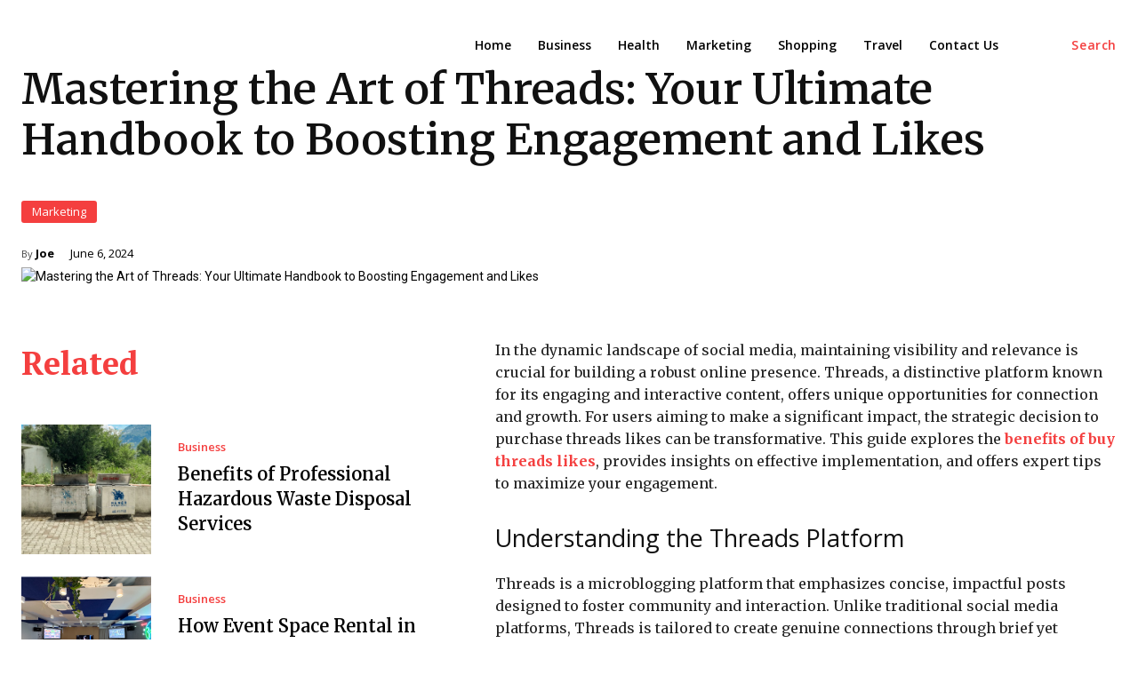

--- FILE ---
content_type: text/html; charset=utf-8
request_url: https://www.google.com/recaptcha/api2/aframe
body_size: 267
content:
<!DOCTYPE HTML><html><head><meta http-equiv="content-type" content="text/html; charset=UTF-8"></head><body><script nonce="TsMjMMgI2AWozjjRgUMsGQ">/** Anti-fraud and anti-abuse applications only. See google.com/recaptcha */ try{var clients={'sodar':'https://pagead2.googlesyndication.com/pagead/sodar?'};window.addEventListener("message",function(a){try{if(a.source===window.parent){var b=JSON.parse(a.data);var c=clients[b['id']];if(c){var d=document.createElement('img');d.src=c+b['params']+'&rc='+(localStorage.getItem("rc::a")?sessionStorage.getItem("rc::b"):"");window.document.body.appendChild(d);sessionStorage.setItem("rc::e",parseInt(sessionStorage.getItem("rc::e")||0)+1);localStorage.setItem("rc::h",'1769912626604');}}}catch(b){}});window.parent.postMessage("_grecaptcha_ready", "*");}catch(b){}</script></body></html>